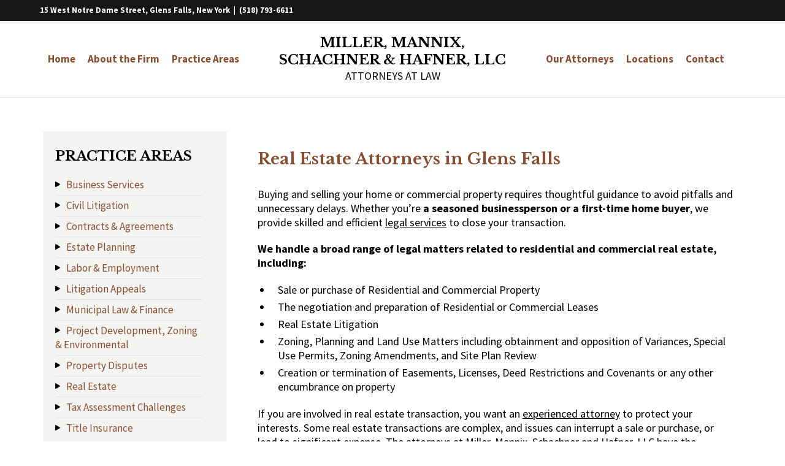

--- FILE ---
content_type: text/html; charset=UTF-8
request_url: https://www.millermannix.com/practice-areas/real-estate/
body_size: 6503
content:
<!DOCTYPE HTML>

<html lang="en-US">
	
<head>

	<meta charset="UTF-8">
	<meta name="viewport" content="width=device-width">
	
	<title>Real Estate Attorneys In Glens Falls, Queensbury, South Glens Falls NY | Miller, Mannix, Schachner &amp; Hafner, LLC</title>
	
	<!-- Bootstrap CSS -->
	<link rel="stylesheet" type="text/css" href="https://maxcdn.bootstrapcdn.com/bootstrap/4.0.0/css/bootstrap.min.css">
	
	<!-- Font Awesome -->
	<link rel="stylesheet" type="text/css" href="https://use.fontawesome.com/releases/v5.0.6/css/all.css">
	
	<link rel="stylesheet" type="text/css" href="https://www.millermannix.com/wp-content/themes/miller-mannix/style.css">
	<link rel="stylesheet" type="text/css" href="https://www.millermannix.com/wp-content/themes/miller-mannix/media-queries-min.css">
	
	<!-- Google Fonts -->
	<link rel="stylesheet" type="text/css" href="https://fonts.googleapis.com/css?family=Libre+Baskerville:400i,700|Source+Sans+Pro:400,700">
	
	<meta name='robots' content='index, follow, max-image-preview:large, max-snippet:-1, max-video-preview:-1' />
	<style>img:is([sizes="auto" i], [sizes^="auto," i]) { contain-intrinsic-size: 3000px 1500px }</style>
	
	<!-- This site is optimized with the Yoast SEO plugin v26.2 - https://yoast.com/wordpress/plugins/seo/ -->
	<meta name="description" content="Looking for real estate attorneys? We are experienced in the representation of purchasers, sellers and lenders in real estate transactions." />
	<link rel="canonical" href="https://www.millermannix.com/practice-areas/real-estate/" />
	<meta property="og:locale" content="en_US" />
	<meta property="og:type" content="article" />
	<meta property="og:title" content="Real Estate Attorneys In Glens Falls, Queensbury, South Glens Falls NY | Miller, Mannix, Schachner &amp; Hafner, LLC" />
	<meta property="og:description" content="Looking for real estate attorneys? We are experienced in the representation of purchasers, sellers and lenders in real estate transactions." />
	<meta property="og:url" content="https://www.millermannix.com/practice-areas/real-estate/" />
	<meta property="og:site_name" content="Miller, Mannix, Schachner &amp; Hafner, LLC" />
	<meta property="article:modified_time" content="2018-02-25T20:29:57+00:00" />
	<meta name="twitter:card" content="summary_large_image" />
	<meta name="twitter:label1" content="Est. reading time" />
	<meta name="twitter:data1" content="1 minute" />
	<script type="application/ld+json" class="yoast-schema-graph">{"@context":"https://schema.org","@graph":[{"@type":"WebPage","@id":"https://www.millermannix.com/practice-areas/real-estate/","url":"https://www.millermannix.com/practice-areas/real-estate/","name":"Real Estate Attorneys In Glens Falls, Queensbury, South Glens Falls NY | Miller, Mannix, Schachner & Hafner, LLC","isPartOf":{"@id":"https://www.millermannix.com/#website"},"datePublished":"2018-02-18T04:17:07+00:00","dateModified":"2018-02-25T20:29:57+00:00","description":"Looking for real estate attorneys? We are experienced in the representation of purchasers, sellers and lenders in real estate transactions.","breadcrumb":{"@id":"https://www.millermannix.com/practice-areas/real-estate/#breadcrumb"},"inLanguage":"en-US","potentialAction":[{"@type":"ReadAction","target":["https://www.millermannix.com/practice-areas/real-estate/"]}]},{"@type":"BreadcrumbList","@id":"https://www.millermannix.com/practice-areas/real-estate/#breadcrumb","itemListElement":[{"@type":"ListItem","position":1,"name":"Home","item":"https://www.millermannix.com/"},{"@type":"ListItem","position":2,"name":"Practice Areas","item":"https://www.millermannix.com/practice-areas/"},{"@type":"ListItem","position":3,"name":"Real Estate"}]},{"@type":"WebSite","@id":"https://www.millermannix.com/#website","url":"https://www.millermannix.com/","name":"Miller, Mannix, Schachner &amp; Hafner, LLC","description":"","potentialAction":[{"@type":"SearchAction","target":{"@type":"EntryPoint","urlTemplate":"https://www.millermannix.com/?s={search_term_string}"},"query-input":{"@type":"PropertyValueSpecification","valueRequired":true,"valueName":"search_term_string"}}],"inLanguage":"en-US"}]}</script>
	<!-- / Yoast SEO plugin. -->


<link rel='dns-prefetch' href='//maxcdn.bootstrapcdn.com' />
<link rel='dns-prefetch' href='//maps.googleapis.com' />
<script type="text/javascript">
/* <![CDATA[ */
window._wpemojiSettings = {"baseUrl":"https:\/\/s.w.org\/images\/core\/emoji\/16.0.1\/72x72\/","ext":".png","svgUrl":"https:\/\/s.w.org\/images\/core\/emoji\/16.0.1\/svg\/","svgExt":".svg","source":{"concatemoji":"https:\/\/www.millermannix.com\/wp-includes\/js\/wp-emoji-release.min.js?ver=6.8.3"}};
/*! This file is auto-generated */
!function(s,n){var o,i,e;function c(e){try{var t={supportTests:e,timestamp:(new Date).valueOf()};sessionStorage.setItem(o,JSON.stringify(t))}catch(e){}}function p(e,t,n){e.clearRect(0,0,e.canvas.width,e.canvas.height),e.fillText(t,0,0);var t=new Uint32Array(e.getImageData(0,0,e.canvas.width,e.canvas.height).data),a=(e.clearRect(0,0,e.canvas.width,e.canvas.height),e.fillText(n,0,0),new Uint32Array(e.getImageData(0,0,e.canvas.width,e.canvas.height).data));return t.every(function(e,t){return e===a[t]})}function u(e,t){e.clearRect(0,0,e.canvas.width,e.canvas.height),e.fillText(t,0,0);for(var n=e.getImageData(16,16,1,1),a=0;a<n.data.length;a++)if(0!==n.data[a])return!1;return!0}function f(e,t,n,a){switch(t){case"flag":return n(e,"\ud83c\udff3\ufe0f\u200d\u26a7\ufe0f","\ud83c\udff3\ufe0f\u200b\u26a7\ufe0f")?!1:!n(e,"\ud83c\udde8\ud83c\uddf6","\ud83c\udde8\u200b\ud83c\uddf6")&&!n(e,"\ud83c\udff4\udb40\udc67\udb40\udc62\udb40\udc65\udb40\udc6e\udb40\udc67\udb40\udc7f","\ud83c\udff4\u200b\udb40\udc67\u200b\udb40\udc62\u200b\udb40\udc65\u200b\udb40\udc6e\u200b\udb40\udc67\u200b\udb40\udc7f");case"emoji":return!a(e,"\ud83e\udedf")}return!1}function g(e,t,n,a){var r="undefined"!=typeof WorkerGlobalScope&&self instanceof WorkerGlobalScope?new OffscreenCanvas(300,150):s.createElement("canvas"),o=r.getContext("2d",{willReadFrequently:!0}),i=(o.textBaseline="top",o.font="600 32px Arial",{});return e.forEach(function(e){i[e]=t(o,e,n,a)}),i}function t(e){var t=s.createElement("script");t.src=e,t.defer=!0,s.head.appendChild(t)}"undefined"!=typeof Promise&&(o="wpEmojiSettingsSupports",i=["flag","emoji"],n.supports={everything:!0,everythingExceptFlag:!0},e=new Promise(function(e){s.addEventListener("DOMContentLoaded",e,{once:!0})}),new Promise(function(t){var n=function(){try{var e=JSON.parse(sessionStorage.getItem(o));if("object"==typeof e&&"number"==typeof e.timestamp&&(new Date).valueOf()<e.timestamp+604800&&"object"==typeof e.supportTests)return e.supportTests}catch(e){}return null}();if(!n){if("undefined"!=typeof Worker&&"undefined"!=typeof OffscreenCanvas&&"undefined"!=typeof URL&&URL.createObjectURL&&"undefined"!=typeof Blob)try{var e="postMessage("+g.toString()+"("+[JSON.stringify(i),f.toString(),p.toString(),u.toString()].join(",")+"));",a=new Blob([e],{type:"text/javascript"}),r=new Worker(URL.createObjectURL(a),{name:"wpTestEmojiSupports"});return void(r.onmessage=function(e){c(n=e.data),r.terminate(),t(n)})}catch(e){}c(n=g(i,f,p,u))}t(n)}).then(function(e){for(var t in e)n.supports[t]=e[t],n.supports.everything=n.supports.everything&&n.supports[t],"flag"!==t&&(n.supports.everythingExceptFlag=n.supports.everythingExceptFlag&&n.supports[t]);n.supports.everythingExceptFlag=n.supports.everythingExceptFlag&&!n.supports.flag,n.DOMReady=!1,n.readyCallback=function(){n.DOMReady=!0}}).then(function(){return e}).then(function(){var e;n.supports.everything||(n.readyCallback(),(e=n.source||{}).concatemoji?t(e.concatemoji):e.wpemoji&&e.twemoji&&(t(e.twemoji),t(e.wpemoji)))}))}((window,document),window._wpemojiSettings);
/* ]]> */
</script>
<link rel='stylesheet' id='bootstrap-css-css' href='https://www.millermannix.com/wp-content/plugins/wd-google-maps/css/bootstrap.css?ver=1.0.53' type='text/css' media='all' />
<link rel='stylesheet' id='frontend_main-css-css' href='https://www.millermannix.com/wp-content/plugins/wd-google-maps/css/frontend_main.css?ver=1.0.53' type='text/css' media='all' />
<style id='wp-emoji-styles-inline-css' type='text/css'>

	img.wp-smiley, img.emoji {
		display: inline !important;
		border: none !important;
		box-shadow: none !important;
		height: 1em !important;
		width: 1em !important;
		margin: 0 0.07em !important;
		vertical-align: -0.1em !important;
		background: none !important;
		padding: 0 !important;
	}
</style>
<script type="text/javascript" src="https://www.millermannix.com/wp-includes/js/jquery/jquery.min.js?ver=3.7.1" id="jquery-core-js"></script>
<script type="text/javascript" src="https://www.millermannix.com/wp-includes/js/jquery/jquery-migrate.min.js?ver=3.4.1" id="jquery-migrate-js"></script>
<script type="text/javascript" src="https://maxcdn.bootstrapcdn.com/bootstrap/4.0.0/js/bootstrap.min.js?ver=6.8.3" id="bootstrap-js"></script>
<script type="text/javascript" src="https://www.millermannix.com/wp-content/themes/miller-mannix/js/init-min.js?ver=6.8.3" id="initialize-js"></script>
<script type="text/javascript" src="https://maps.googleapis.com/maps/api/js?libraries=places%2Cgeometry&amp;v=3.exp&amp;key=AIzaSyByBNlKEW53cIMtg0Kyvg_ei6c5pWttngU&amp;ver=6.8.3" id="gmwd_map-js-js"></script>
<script type="text/javascript" src="https://www.millermannix.com/wp-content/plugins/wd-google-maps/js/init_map.js?ver=1.0.53" id="frontend_init_map-js-js"></script>
<script type="text/javascript" src="https://www.millermannix.com/wp-content/plugins/wd-google-maps/js/frontend_main.js?ver=1.0.53" id="frontend_main-js-js"></script>
<link rel="https://api.w.org/" href="https://www.millermannix.com/wp-json/" /><link rel="alternate" title="JSON" type="application/json" href="https://www.millermannix.com/wp-json/wp/v2/pages/54" /><link rel="EditURI" type="application/rsd+xml" title="RSD" href="https://www.millermannix.com/xmlrpc.php?rsd" />
<meta name="generator" content="WordPress 6.8.3" />
<link rel='shortlink' href='https://www.millermannix.com/?p=54' />
<link rel="alternate" title="oEmbed (JSON)" type="application/json+oembed" href="https://www.millermannix.com/wp-json/oembed/1.0/embed?url=https%3A%2F%2Fwww.millermannix.com%2Fpractice-areas%2Freal-estate%2F" />
<link rel="alternate" title="oEmbed (XML)" type="text/xml+oembed" href="https://www.millermannix.com/wp-json/oembed/1.0/embed?url=https%3A%2F%2Fwww.millermannix.com%2Fpractice-areas%2Freal-estate%2F&#038;format=xml" />
<!-- Global site tag (gtag.js) - Google Analytics -->
<script async src="https://www.googletagmanager.com/gtag/js?id=UA-158046401-1"></script>
<script>
  window.dataLayer = window.dataLayer || [];
  function gtag(){dataLayer.push(arguments);}
  gtag('js', new Date());

  gtag('config', 'UA-158046401-1');
</script>
		<style type="text/css" id="wp-custom-css">
			#copyright {
    color: #FFF;
	font-size: 14px;
}

#copyright a {
    color: #fff;
	text-decoration: underline;
}

#footer h1 a {
    	text-decoration: none !important;
}

#footer h1 {
    	text-decoration: none !important;
}

#footer a {
    color: #FFF;
	text-decoration: underline;
}

#copyright a:hover {
    color: #fff;
	text-decoration: none
}



#footer a:hover {
    color: #FFF;
	text-decoration: none;
}

		</style>
		
</head>

<body class="wp-singular page-template-default page page-id-54 page-child parent-pageid-20 wp-theme-miller-mannix">

	
	<div id="wrapper">
		
		
			<div id="top-bar" class="row no-gutters">
			<div class="col">15 West Notre Dame Street, Glens Falls, New York&nbsp;&nbsp;|&nbsp;&nbsp;<a href="tel:5187936611">(518) 793-6611</a></div>
			
		</div>
		
		<div class="container-fluid">
			<div class="nav-bar main row secondary">
				<ul class="nav col-lg justify-content-end">
					<li><a href="https://www.millermannix.com">Home</a></li>
					<li>
						<a href="https://www.millermannix.com/about-the-firm">About the Firm</a>
												<ul class="dropdown">
							<li class="page_item"><a href="https://www.millermannix.com/about-the-firm">About Us</a></li>
							<li class="page_item page-item-80"><a href="https://www.millermannix.com/about-the-firm/our-clients/">Our Clients</a></li>
<li class="page_item page-item-16"><a href="https://www.millermannix.com/about-the-firm/community-involvement/">Community Involvement</a></li>
<li class="page_item page-item-18"><a href="https://www.millermannix.com/about-the-firm/faq/">FAQ</a></li>
						</ul>
											</li>
					<li>
						<a href="https://www.millermannix.com/practice-areas">Practice Areas</a>
												<ul class="dropdown">
							<li class="page_item page-item-29"><a href="https://www.millermannix.com/practice-areas/business-formation/">Business Services</a></li>
<li class="page_item page-item-31"><a href="https://www.millermannix.com/practice-areas/civil-litigation/">Civil Litigation</a></li>
<li class="page_item page-item-33"><a href="https://www.millermannix.com/practice-areas/contracts/">Contracts &#038; Agreements</a></li>
<li class="page_item page-item-37"><a href="https://www.millermannix.com/practice-areas/estate-planning/">Estate Planning</a></li>
<li class="page_item page-item-39"><a href="https://www.millermannix.com/practice-areas/labor-employment/">Labor &#038; Employment</a></li>
<li class="page_item page-item-41"><a href="https://www.millermannix.com/practice-areas/litigation-appeals/">Litigation Appeals</a></li>
<li class="page_item page-item-43"><a href="https://www.millermannix.com/practice-areas/municipal-law-finance/">Municipal Law &#038; Finance</a></li>
<li class="page_item page-item-47"><a href="https://www.millermannix.com/practice-areas/project-development-zoning-environmental/">Project Development, Zoning &#038; Environmental</a></li>
<li class="page_item page-item-52"><a href="https://www.millermannix.com/practice-areas/property-disputes/">Property Disputes</a></li>
<li class="page_item page-item-54 current_page_item"><a href="https://www.millermannix.com/practice-areas/real-estate/" aria-current="page">Real Estate</a></li>
<li class="page_item page-item-56"><a href="https://www.millermannix.com/practice-areas/tax-assessment-challenges/">Tax Assessment Challenges</a></li>
<li class="page_item page-item-58"><a href="https://www.millermannix.com/practice-areas/title-insurance/">Title Insurance</a></li>
						</ul>
											</li>
				</ul>
				<div class="title col-lg">
					<a href="https://www.millermannix.com">
						<h1>Miller, Mannix,<br>Schachner &amp; Hafner, LLC</h1>
						<h3>Attorneys at Law</h3>
					</a>
				</div>
				<ul class="nav col-lg">
					<li>
						<a href="https://www.millermannix.com/attorneys">Our Attorneys</a>
												<ul class="dropdown">
							<li class="page_item page-item-62"><a href="https://www.millermannix.com/attorneys/mark-schachner/">Mark Schachner</a></li>
<li class="page_item page-item-64"><a href="https://www.millermannix.com/attorneys/robert-h-hafner/">Robert H. Hafner</a></li>
<li class="page_item page-item-66"><a href="https://www.millermannix.com/attorneys/leah-everhart/">Leah Everhart</a></li>
<li class="page_item page-item-68"><a href="https://www.millermannix.com/attorneys/jacquelyn-poulos-white/">Jacquelyn Poulos White</a></li>
<li class="page_item page-item-310"><a href="https://www.millermannix.com/attorneys/mary-elizabeth-kissane/">Mary Elizabeth Kissane</a></li>
<li class="page_item page-item-72"><a href="https://www.millermannix.com/attorneys/michael-j-hill/">Michael J. Hill</a></li>
<li class="page_item page-item-210"><a href="https://www.millermannix.com/attorneys/brian-reichenbach/">Brian Reichenbach</a></li>
<li class="page_item page-item-354"><a href="https://www.millermannix.com/attorneys/glen-t-bruening/">Glen T. Bruening</a></li>
						</ul>
											</li>
					<li>
						<a href="https://www.millermannix.com/locations">Locations</a>
												<ul class="dropdown">
							<li class="page_item page-item-76"><a href="https://www.millermannix.com/locations/glens-falls-law-office-location/">Glens Falls</a></li>
						</ul>
											</li>
					<li>
						<a href="https://www.millermannix.com/contact-us">Contact</a>
											</li>
				</ul>
			</div>
		</div>
		
		<div class="container-fluid">
			<div class="nav-bar responsive row secondary">
				<ul class="nav col-lg justify-content-center">
					<li class="mobile-toggle"><a href="#">Menu</a></li>
					<li><a href="https://www.millermannix.com">Home</a></li>
					<li>
						<a href="https://www.millermannix.com/about-the-firm">About the Firm</a>
												<ul class="dropdown">
							<li class="page_item"><a href="https://www.millermannix.com/about-the-firm">About Us</a></li>
							<li class="page_item page-item-80"><a href="https://www.millermannix.com/about-the-firm/our-clients/">Our Clients</a></li>
<li class="page_item page-item-16"><a href="https://www.millermannix.com/about-the-firm/community-involvement/">Community Involvement</a></li>
<li class="page_item page-item-18"><a href="https://www.millermannix.com/about-the-firm/faq/">FAQ</a></li>
						</ul>
											</li>
					<li>
						<a href="https://www.millermannix.com/practice-areas">Practice Areas</a>
												<ul class="dropdown">
							<li class="page_item page-item-29"><a href="https://www.millermannix.com/practice-areas/business-formation/">Business Services</a></li>
<li class="page_item page-item-31"><a href="https://www.millermannix.com/practice-areas/civil-litigation/">Civil Litigation</a></li>
<li class="page_item page-item-33"><a href="https://www.millermannix.com/practice-areas/contracts/">Contracts &#038; Agreements</a></li>
<li class="page_item page-item-37"><a href="https://www.millermannix.com/practice-areas/estate-planning/">Estate Planning</a></li>
<li class="page_item page-item-39"><a href="https://www.millermannix.com/practice-areas/labor-employment/">Labor &#038; Employment</a></li>
<li class="page_item page-item-41"><a href="https://www.millermannix.com/practice-areas/litigation-appeals/">Litigation Appeals</a></li>
<li class="page_item page-item-43"><a href="https://www.millermannix.com/practice-areas/municipal-law-finance/">Municipal Law &#038; Finance</a></li>
<li class="page_item page-item-47"><a href="https://www.millermannix.com/practice-areas/project-development-zoning-environmental/">Project Development, Zoning &#038; Environmental</a></li>
<li class="page_item page-item-52"><a href="https://www.millermannix.com/practice-areas/property-disputes/">Property Disputes</a></li>
<li class="page_item page-item-54 current_page_item"><a href="https://www.millermannix.com/practice-areas/real-estate/" aria-current="page">Real Estate</a></li>
<li class="page_item page-item-56"><a href="https://www.millermannix.com/practice-areas/tax-assessment-challenges/">Tax Assessment Challenges</a></li>
<li class="page_item page-item-58"><a href="https://www.millermannix.com/practice-areas/title-insurance/">Title Insurance</a></li>
						</ul>
											</li>
					<li>
						<a href="https://www.millermannix.com/attorneys">Our Attorneys</a>
												<ul class="dropdown">
							<li class="page_item page-item-62"><a href="https://www.millermannix.com/attorneys/mark-schachner/">Mark Schachner</a></li>
<li class="page_item page-item-354"><a href="https://www.millermannix.com/attorneys/glen-t-bruening/">Glen T. Bruening</a></li>
<li class="page_item page-item-64"><a href="https://www.millermannix.com/attorneys/robert-h-hafner/">Robert H. Hafner</a></li>
<li class="page_item page-item-66"><a href="https://www.millermannix.com/attorneys/leah-everhart/">Leah Everhart</a></li>
<li class="page_item page-item-68"><a href="https://www.millermannix.com/attorneys/jacquelyn-poulos-white/">Jacquelyn Poulos White</a></li>
<li class="page_item page-item-310"><a href="https://www.millermannix.com/attorneys/mary-elizabeth-kissane/">Mary Elizabeth Kissane</a></li>
<li class="page_item page-item-72"><a href="https://www.millermannix.com/attorneys/michael-j-hill/">Michael J. Hill</a></li>
<li class="page_item page-item-210"><a href="https://www.millermannix.com/attorneys/brian-reichenbach/">Brian Reichenbach</a></li>
						</ul>
											</li>
					<li>
						<a href="https://www.millermannix.com/locations">Locations</a>
												<ul class="dropdown">
							<li class="page_item page-item-76"><a href="https://www.millermannix.com/locations/glens-falls-law-office-location/">Glens Falls</a></li>
						</ul>
											</li>
					<li>
						<a href="https://www.millermannix.com/contact-us">Contact</a>
											</li>
				</ul>
			</div>
		</div>		<div class="container">
			<div id="secondary-wrapper" class="row">
				
				<div id="secondary-sidebar" class="col-md-auto">
					<div>
						<h3>Practice Areas</h3>
						<ul>
														<li><i class="fas fa-play"></i><a href="https://www.millermannix.com/practice-areas/business-formation/">Business Services</a></li>
														<li><i class="fas fa-play"></i><a href="https://www.millermannix.com/practice-areas/civil-litigation/">Civil Litigation</a></li>
														<li><i class="fas fa-play"></i><a href="https://www.millermannix.com/practice-areas/contracts/">Contracts & Agreements</a></li>
														<li><i class="fas fa-play"></i><a href="https://www.millermannix.com/practice-areas/estate-planning/">Estate Planning</a></li>
														<li><i class="fas fa-play"></i><a href="https://www.millermannix.com/practice-areas/labor-employment/">Labor & Employment</a></li>
														<li><i class="fas fa-play"></i><a href="https://www.millermannix.com/practice-areas/litigation-appeals/">Litigation Appeals</a></li>
														<li><i class="fas fa-play"></i><a href="https://www.millermannix.com/practice-areas/municipal-law-finance/">Municipal Law & Finance</a></li>
														<li><i class="fas fa-play"></i><a href="https://www.millermannix.com/practice-areas/project-development-zoning-environmental/">Project Development, Zoning & Environmental</a></li>
														<li><i class="fas fa-play"></i><a href="https://www.millermannix.com/practice-areas/property-disputes/">Property Disputes</a></li>
														<li><i class="fas fa-play"></i><a href="https://www.millermannix.com/practice-areas/real-estate/">Real Estate</a></li>
														<li><i class="fas fa-play"></i><a href="https://www.millermannix.com/practice-areas/tax-assessment-challenges/">Tax Assessment Challenges</a></li>
														<li><i class="fas fa-play"></i><a href="https://www.millermannix.com/practice-areas/title-insurance/">Title Insurance</a></li>
													</ul>
					</div>
				</div>
				
				<div id="secondary-content" class="col-md">
					<h1>Real Estate Attorneys in Glens Falls</h1>
<p>Buying and selling your home or commercial property requires thoughtful guidance to avoid pitfalls and unnecessary delays. Whether you’re <strong>a seasoned businessperson or a first-time home buyer</strong>, we provide skilled and efficient <a href="https://www.millermannix.com/practice-areas/">legal services</a> to close your transaction.</p>
<p><strong>We handle a broad range of legal matters related to residential and commercial real estate, including:</strong></p>
<ul>
<li>Sale or purchase of Residential and Commercial Property</li>
<li>The negotiation and preparation of Residential or Commercial Leases</li>
<li>Real Estate Litigation</li>
<li>Zoning, Planning and Land Use Matters including obtainment and opposition of Variances, Special Use Permits, Zoning Amendments, and Site Plan Review</li>
<li>Creation or termination of Easements, Licenses, Deed Restrictions and Covenants or any other encumbrance on property</li>
</ul>
<p>If you are involved in real estate transaction, you want an <a href="https://www.millermannix.com/attorneys/">experienced attorney</a> to protect your interests. Some real estate transactions are complex, and issues can interrupt a sale or purchase, or lead to significant expense. The attorneys at <a href="https://www.millermannix.com/about-the-firm/">Miller, Mannix, Schachner and Hafner, LLC</a> have the experience to <strong>protect your interests throughout the real estate transaction</strong> process.</p>
<p>Browse our website to review our <a href="https://www.millermannix.com/practice-areas/">areas of practice</a>, read our <a href="https://www.millermannix.com/about-the-firm/faq/">FAQ</a> and <a href="https://www.millermannix.com/contact-us/">contact our Glens Falls, NY law firm</a> for a consultation. Call (518) 793-6611 today!</p>
				</div>
				
			</div>
		</div>
		<h3 id="contact-bottom">
			We hope you’ll decide to become one of our valued clients.<br>
			Please contact us online or call us at <a href="tel:5187936611">(518) 793-6611</a>.
		</h3>
		
		<div id="footer">
			<div class="title">
				<a href="https://www.millermannix.com">
					<h1>Miller, Mannix,<br>Schachner &amp; Hafner, LLC</h1>
					<h3>Attorneys at Law</h3>
				</a>
			</div>
			<div class="container">
				<div class="addresses row justify-content-center no-gutters">
					<div class="address col-md-auto">
						15 West Notre Dame Street<br>
						Glens Falls, New York<br>
						Telephone: <a href="tel:5187936611">(518) 793-6611</a><span>&nbsp;&nbsp;|&nbsp;&nbsp;Facsimile: (518) 793-6690</span>
					</div>
					
					
				</div>
			</div>
			<ul class="nav">
				<li><a href="https://www.millermannix.com">Home</a>&nbsp;&nbsp;|&nbsp;&nbsp;<a href="https://www.millermannix.com/about-the-firm">About the Firm</a>&nbsp;&nbsp;|&nbsp;&nbsp;<a href="https://www.millermannix.com/practice-areas">Practice Areas</a></li><li class="sep">&nbsp;&nbsp;|&nbsp;&nbsp;</li><li><a href="https://www.millermannix.com/attorneys">Our Attorneys</a>&nbsp;&nbsp;|&nbsp;&nbsp;<a href="https://www.millermannix.com/locations">Locations</a>&nbsp;&nbsp;|&nbsp;&nbsp;<a href="https://www.millermannix.com/contact-us">Contact</a></li>
			</ul>
			<p style="margin-top:10px; font-size:14px; padding:0 20px;">Having trouble using this site? Accessibility is our goal, please <a href="/contact-us/"> contact us</a> with site improvements.</p>
		</div>
		
		<ul id="copyright">
			<li>&copy; Copyright 2026&nbsp;&nbsp;&nbsp;|&nbsp;&nbsp;&nbsp;<span>Miller, Mannix, Schachner &amp; Hafner, LLC</span></li><li class="sep">&nbsp;&nbsp;&nbsp;|&nbsp;&nbsp;&nbsp;</li><li>All Rights Reserved&nbsp;&nbsp;&nbsp;|&nbsp;&nbsp;&nbsp;Website by <a href="https://evisiondigital.com" target="_blank">eVision Digital Marketing, LLC</a>.</li>
		</ul>
		
	</div>
	
	<script type="speculationrules">
{"prefetch":[{"source":"document","where":{"and":[{"href_matches":"\/*"},{"not":{"href_matches":["\/wp-*.php","\/wp-admin\/*","\/wp-content\/uploads\/*","\/wp-content\/*","\/wp-content\/plugins\/*","\/wp-content\/themes\/miller-mannix\/*","\/*\\?(.+)"]}},{"not":{"selector_matches":"a[rel~=\"nofollow\"]"}},{"not":{"selector_matches":".no-prefetch, .no-prefetch a"}}]},"eagerness":"conservative"}]}
</script>

<script defer src="https://static.cloudflareinsights.com/beacon.min.js/vcd15cbe7772f49c399c6a5babf22c1241717689176015" integrity="sha512-ZpsOmlRQV6y907TI0dKBHq9Md29nnaEIPlkf84rnaERnq6zvWvPUqr2ft8M1aS28oN72PdrCzSjY4U6VaAw1EQ==" data-cf-beacon='{"version":"2024.11.0","token":"b3a7ab72814347429aed99f330eaca3d","r":1,"server_timing":{"name":{"cfCacheStatus":true,"cfEdge":true,"cfExtPri":true,"cfL4":true,"cfOrigin":true,"cfSpeedBrain":true},"location_startswith":null}}' crossorigin="anonymous"></script>
</body>

</html>

--- FILE ---
content_type: text/css
request_url: https://www.millermannix.com/wp-content/themes/miller-mannix/style.css
body_size: 1516
content:
*{margin:0;padding:0;min-height:0;outline:none}.wf-loading{visibility:hidden}.wf-active{visibility:visible}html,body{width:auto;height:100%}.clearfloat{clear:both;height:0;font-size:1px;line-height:0}.alignnone{margin:5px 20px 20px 0}.aligncenter,div.aligncenter{display:block;margin:5px auto 5px auto}.alignright{float:right;margin:5px 0 20px 20px}.alignleft{float:left;margin:5px 20px 20px 0}a img.alignright{float:right;margin:5px 0 20px 20px}a img.alignnone{margin:5px 20px 20px 0}a img.alignleft{float:left;margin:5px 20px 20px 0}a img.aligncenter{display:block;margin-left:auto;margin-right:auto}.wp-caption{background:#fff;border:1px solid #f0f0f0;max-width:96%;padding:5px 3px 10px;text-align:center}.wp-caption.alignnone{margin:5px 20px 20px 0}.wp-caption.alignleft{margin:5px 20px 20px 0}.wp-caption.alignright{margin:5px 0 20px 20px}.wp-caption img{border:0 none;height:auto;margin:0;max-width:98.5%;padding:0;width:auto}.wp-caption p.wp-caption-text{font-size:11px;line-height:17px;margin:0;padding:0 4px 5px}.screen-reader-text{border:0;clip:rect(1px, 1px, 1px, 1px);clip-path:inset(50%);height:1px;margin:-1px;overflow:hidden;padding:0;position:absolute !important;width:1px;word-wrap:normal !important}.screen-reader-text:focus{background-color:#eee;clip:auto !important;clip-path:none;color:#444;display:block;font-size:1em;height:auto;left:5px;line-height:normal;padding:15px 23px 14px;text-decoration:none;top:5px;width:auto;z-index:100000}body{background:#FFF;font:400 18px/23px 'Source Sans Pro', Helvetica, Arial, sans-serif;color:#000}a{color:#874F31}a:hover{color:#000}a img{border:0}hr{position:relative;display:block;margin:25px auto;width:80%;border:0;height:18px}hr::before,hr::after{position:absolute;display:block;content:''}hr::before{z-index:99;top:8px;width:100%;height:1px;background:#ECE8DE}hr::after{z-index:100;left:50%;margin-left:-46px;width:92px;height:18px;background:url("img/hr-swirl.png") center no-repeat}.nav-bar{height:125px}.nav-bar.responsive{display:none;height:auto}.nav-bar.responsive .nav li{margin:0 20px;padding-bottom:25px;line-height:normal}.nav-bar.responsive .nav li.mobile-toggle{display:none}.nav-bar.responsive .nav li .dropdown{top:2em}.nav-bar.secondary{border-bottom:1px solid #D8D8D8}.nav-bar .nav{padding:0;list-style:none}.nav-bar .nav>li{position:relative;display:inline;margin:0 10px;font-size:17px;font-weight:700;line-height:125px}.nav-bar .nav>li a{font-weight:700}.nav-bar .nav>li a.active{color:#000}.nav-bar .nav>li .dropdown{display:none;z-index:1000;position:absolute;top:94px;left:-30%;width:160%;overflow:visible;box-shadow:1px 1px 3px rgba(0,0,0,0.25);background:#000;list-style:none}.nav-bar .nav>li .dropdown li{border-top:1px solid #FFF;font-size:15px;line-height:normal;text-align:center}.nav-bar .nav>li .dropdown li:first-child{border:0}.nav-bar .nav>li .dropdown li a{display:block;padding:7px 5px;font-weight:400;font-style:normal;color:#FFF}.nav-bar .nav>li .dropdown li a:hover{background:#874F31;text-decoration:none}.nav-bar .nav>li .dropdown-toggle{display:block;position:absolute;bottom:15px;width:100%;font-size:24px;line-height:36px;text-align:center}.nav-bar .title{margin-top:22px;padding:0 40px;text-transform:uppercase;white-space:nowrap;text-align:center}.nav-bar .title>*{margin:0}.nav-bar .title a{display:block;color:#000}.nav-bar .title a:hover{text-decoration:none}.nav-bar .title h1{margin-bottom:0;font:700 22px/28px 'Libre Baskerville', Georgia, serif}.nav-bar .title h3{font-size:18px;font-weight:400;line-height:24px}#top-bar{position:relative;height:34px;background:#161616;color:#FFF}#top-bar a{color:#FFF}#top-bar>div{padding-right:65px;font-size:13px;font-weight:bold;line-height:34px;text-align:right}#top-bar>div:first-child{padding-left:65px;padding-right:0;text-align:left}#wrapper{position:relative;overflow:hidden}#content-wrapper{padding:50px 35px 35px}#content-wrapper a{text-decoration:underline;color:#000}#content-wrapper h3{margin:0;font:700 26px/31px 'Libre Baskerville', Georgia, serif;color:#874F31;text-align:center}#content-wrapper p{margin:1.15em auto;width:90%;text-align:center}#index-hero{width:100%;height:470px;background-image:url("img/index-hero.jpg");background-size:cover;background-color:#000;color:#FFF;text-align:center}#index-hero .addresses .address{font-size:24px;line-height:28px;text-align:left}#index-hero .addresses .address:first-child{text-align:center}#index-hero .addresses .address a{color:#FFF}#index-hero .addresses .sep{margin:0 25px;width:2px;height:84px;background:#FFF}#index-hero h2{margin:0 0 35px;font:700 38px/50px 'Libre Baskerville', Georgia, serif;text-transform:uppercase;white-space:nowrap}#practice-areas{padding:40px 0;background-image:url("img/practice-area-bg.jpg");background-size:cover;background-color:#F4F4F2;text-align:center}#practice-areas h4{margin:0 5% 30px;font:400 italic 21px 'Libre Baskerville', Georgia, serif;text-align:center}#practice-areas h4 span{text-transform:uppercase}#practice-areas ul{list-style:none;text-align:left}#practice-areas ul li{margin-top:7px;padding-top:7px;border-top:1px solid rgba(212,199,176,0.35);font-size:17px;line-height:17px}#practice-areas ul li:first-child{margin:0;padding:0;border:0}#practice-areas ul li i{margin-right:10px;font-size:9px;line-height:17px;vertical-align:top}#secondary-sidebar{margin-right:35px;padding:0;width:300px;box-sizing:border-box}#secondary-sidebar>div{padding:25px 40px 25px 20px;background:#F4F4F2}#secondary-sidebar h3{margin-bottom:20px;font:700 22px/31px 'Libre Baskerville', Georgia, serif;text-transform:uppercase}#secondary-sidebar ul{margin:0;list-style:none}#secondary-sidebar ul li{margin-top:5px;padding-top:5px;border-top:1px solid rgba(212,199,176,0.35);font-size:17px}#secondary-sidebar ul li.current_page_item{font-weight:700}#secondary-sidebar ul li:first-child{margin:0;padding:0;border:0}#secondary-sidebar ul li i{margin-right:10px;font-size:9px;line-height:22px;vertical-align:top}#secondary-content>ul li{margin:5px 0 5px 1.25em;padding-left:10px}#secondary-content a{text-decoration:underline;color:#000}#secondary-content .gfield{margin-top:20px}#secondary-content .gfield_label{font-weight:300}#secondary-content .gform_footer{padding:0;margin-top:25px}#secondary-content .ginput_container{margin-top:0}#secondary-content h1,#secondary-content h2,#secondary-content h3{margin:1.15em 0;font-family:'Libre Baskerville', Georgia, serif;color:#874F31}#secondary-content h1{font-size:26px;line-height:31px}#secondary-content h2{font-size:23px;line-height:27px}#secondary-content h3{font-size:20px;line-height:24px}#secondary-content p{margin:1.15em 0}#secondary-wrapper{padding:55px 0}#contact-bottom{margin:0;padding:40px 0;background:#874F31;font:700 24px/34px 'Libre Baskerville', Georgia, serif;color:#FFF;text-align:center}#contact-bottom a{color:#FFF}#copyright{margin:0;height:45px;background:#161616;list-style:none;font-size:12px;line-height:45px;color:#5E5E5E;text-align:center}#copyright a{color:#5E5E5E}#copyright li{display:inline}#copyright span{text-transform:uppercase}#footer{padding:40px 0 20px;background:#252525;color:#FFF;text-align:center}#footer .addresses{margin:25px 0 35px}#footer .addresses>div{display:inline-block;vertical-align:middle}#footer .addresses .address{white-space:nowrap;font-size:15px;line-height:21px}#footer .addresses .address a{color:#FFF}#footer .addresses .sep{margin:0 40px;width:2px;height:63px;background:#161616}#footer .nav{display:block;list-style:none;font-size:14px;line-height:21px}#footer .nav a{text-decoration:underline;color:#FFF}#footer .nav li{display:inline}#footer .title{text-transform:uppercase;white-space:nowrap}#footer .title a{display:block;color:#FFF}#footer .title a:hover{text-decoration:none}#footer .title>*{margin:0}#footer .title h1{margin-bottom:0;font:700 22px/28px 'Libre Baskerville', Georgia, serif}#footer .title h3{font-size:18px;font-weight:400;line-height:24px}


--- FILE ---
content_type: text/css
request_url: https://www.millermannix.com/wp-content/themes/miller-mannix/media-queries-min.css
body_size: 500
content:
@media only screen and (max-width: 1200px){.nav-bar.main.secondary{border:0}.nav-bar .nav{display:none}.nav-bar.responsive,.nav-bar.responsive .nav{display:-webkit-box;display:-ms-flexbox;display:flex}}@media only screen and (max-width: 992px){#contact-bottom{font-size:20px;line-height:28px}#footer .addresses .address:first-child{margin-bottom:1em}#practice-areas{padding-bottom:25px}#practice-areas ul li,#practice-areas ul li:first-child{border:0;text-align:center}#practice-areas ul li i{display:none}#top-bar>div{padding-right:30px;font-size:10px}#top-bar>div:first-child{padding-left:30px;padding-right:0}}@media only screen and (max-width: 800px){#contact-bottom{font-size:16px;line-height:22px}#content-wrapper h3{font-size:20px;line-height:24px}#index-hero h2{font-size:28px;line-height:36px}}@media only screen and (max-width: 768px){#copyright{font-size:10px}#index-hero .addresses .address,#index-hero .addresses .address:first-child{text-align:center}#index-hero .addresses .address:first-child{margin-bottom:1em}.nav-bar .nav li{font-size:14px}#secondary-sidebar{margin-right:0;margin-bottom:20px;padding:20px;width:100%}#secondary-sidebar h3,#secondary-sidebar ul{text-align:center}#secondary-sidebar ul li,#secondary-sidebar ul li:first-child{border:0}#secondary-sidebar ul li{display:inline;line-height:1.3em}#secondary-sidebar ul li:before{content:'|';margin:0 8px}#secondary-sidebar ul li:first-child:before{content:'';margin:0}#secondary-sidebar ul li i{display:none}}@media only screen and (max-width: 700px){#content-wrapper{padding-left:15px;padding-right:15px}.nav-bar.responsive .nav li{margin:0 10px}#top-bar>div{padding-right:20px;font-size:9px}#top-bar>div:first-child{padding-left:20px;padding-right:0}}@media only screen and (max-width: 620px){#contact-bottom{padding:20px 0;font-size:14px}#copyright{padding:10px 0;height:auto;line-height:1.5em}#copyright li{display:block}#copyright li.sep{display:none}}@media only screen and (max-width: 576px){#contact-bottom{font-size:12px;line-height:18px}#footer .nav li{display:block}#footer .nav li.sep{display:none}#index-hero .addresses .address{font-size:18px;line-height:22px}#index-hero{height:350px}#index-hero h2{font-size:22px;line-height:28px}.nav-bar.responsive .nav,.nav-bar.responsive .nav li{display:block}.nav-bar.responsive .nav li,.nav-bar .nav>li .dropdown li{margin:0;padding:0;border:0}.nav-bar.responsive .nav li{display:none}.nav-bar.responsive .nav li.mobile-toggle{display:block}.nav-bar.responsive .nav li.mobile-toggle a{font-size:18px;text-transform:uppercase;letter-spacing:1px;font-style:normal;color:#000}.nav-bar.responsive .nav li.mobile-toggle a:hover{text-decoration:none}.nav-bar.responsive .nav>li a,.nav-bar .nav>li .dropdown li a{display:block;padding:10px 5px;border-top:1px solid #F4F4F2;font-size:14px;line-height:normal;text-align:center}.nav-bar.responsive .nav li .dropdown{position:static;width:auto;-webkit-box-shadow:none;box-shadow:none}.nav-bar .title{padding:0}#secondary-sidebar h3{display:none}#secondary-wrapper{padding-top:0;padding-bottom:30px}#top-bar{padding:10px 0;height:auto}#top-bar>div,#top-bar>div:first-child{padding:0;line-height:1.5em;text-align:center}}@media only screen and (max-width: 460px){body,#footer .addresses .address,#index-hero .addresses .address,#practice-areas ul li,#secondary-sidebar ul li{font-size:14px;line-height:18px}#contact-bottom{display:none}#content-wrapper{padding-top:30px;padding-bottom:20px}#content-wrapper h3{font-size:16px;line-height:20px}#index-hero{height:300px}#index-hero h2{margin-bottom:20px}#practice-areas{padding-top:30px;padding-bottom:10px}#practice-areas h4{font-size:18px}#practice-areas>.row{padding:0 20px}#practice-areas ul li{line-height:14px}#secondary-content h1{font-size:22px;line-height:26px}#secondary-content h2{font-size:20px;line-height:24px}#secondary-content h3{font-size:16px;line-height:20px}}@media only screen and (max-width: 420px){#footer .addresses .address span{display:none}#footer .title h1,#index-hero h2,.nav-bar .title h1{font-size:16px;line-height:20px}#footer .title h3,.nav-bar .title h3{font-size:14px;line-height:18px}.nav-bar.main{height:auto}.nav-bar .title{margin:30px 0}#practice-areas h4{font-size:16px}#secondary-content img{max-width:40%;height:auto}}


--- FILE ---
content_type: application/javascript
request_url: https://www.millermannix.com/wp-content/themes/miller-mannix/js/init-min.js?ver=6.8.3
body_size: -88
content:
jQuery(document).ready(function($){$(".nav-bar .nav>li").on("mouseenter",function(){$(this).find(".dropdown").fadeIn(150)}).on("mouseleave",function(){$(this).find(".dropdown").fadeOut(150)}),$(".nav-bar.responsive .nav li.mobile-toggle a").click(function(e){e.preventDefault(),$(".nav-bar.responsive .nav li.mobile-toggle").hasClass("active")?($(".nav-bar.responsive .nav li.mobile-toggle").removeClass("active"),$(".nav-bar.responsive .nav li").not(".mobile-toggle").slideUp()):($(".nav-bar.responsive .nav li.mobile-toggle").addClass("active"),$(".nav-bar.responsive .nav li").slideDown())})});